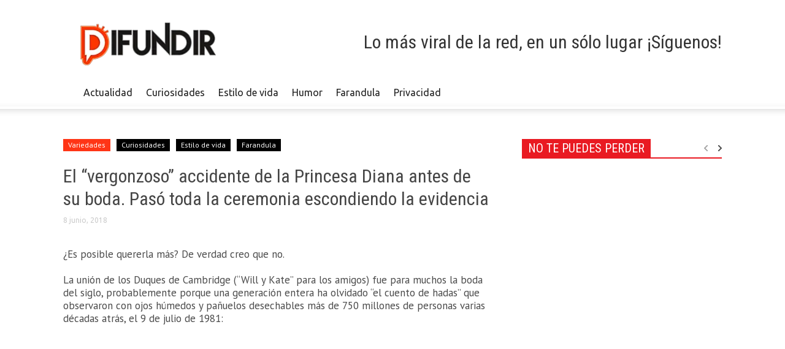

--- FILE ---
content_type: text/html; charset=utf-8
request_url: https://www.google.com/recaptcha/api2/aframe
body_size: 249
content:
<!DOCTYPE HTML><html><head><meta http-equiv="content-type" content="text/html; charset=UTF-8"></head><body><script nonce="UIHkdxe6o0wz4O26KgqYog">/** Anti-fraud and anti-abuse applications only. See google.com/recaptcha */ try{var clients={'sodar':'https://pagead2.googlesyndication.com/pagead/sodar?'};window.addEventListener("message",function(a){try{if(a.source===window.parent){var b=JSON.parse(a.data);var c=clients[b['id']];if(c){var d=document.createElement('img');d.src=c+b['params']+'&rc='+(localStorage.getItem("rc::a")?sessionStorage.getItem("rc::b"):"");window.document.body.appendChild(d);sessionStorage.setItem("rc::e",parseInt(sessionStorage.getItem("rc::e")||0)+1);localStorage.setItem("rc::h",'1769183308717');}}}catch(b){}});window.parent.postMessage("_grecaptcha_ready", "*");}catch(b){}</script></body></html>